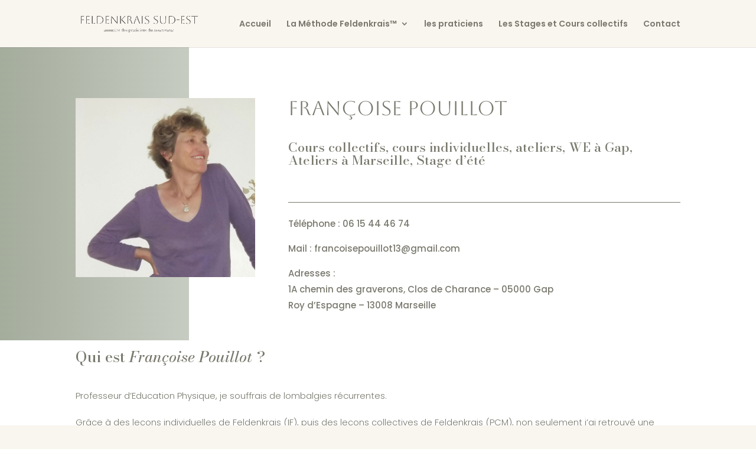

--- FILE ---
content_type: text/css
request_url: https://feldenkrais-sudest.fr/wp-content/et-cache/2670/et-core-unified-tb-3078-deferred-2670.min.css?ver=1765454319
body_size: 280
content:
.et_pb_section_0_tb_footer.et_pb_section{padding-top:20px;padding-bottom:20px;margin-top:0px}.et_pb_row_0_tb_footer.et_pb_row{padding-top:1px!important;padding-top:1px}.et_pb_divider_0_tb_footer:before,.et_pb_divider_1_tb_footer:before{width:auto;top:0px;right:0px;left:0px}.et_pb_text_0_tb_footer,.et_pb_text_0_tb_footer a,.et_pb_text_1_tb_footer{font-weight:300}.et_pb_image_0_tb_footer{text-align:center}@media only screen and (min-width:981px){.et_pb_image_0_tb_footer{width:70%}}@media only screen and (max-width:980px){.et_pb_image_0_tb_footer{width:50%}.et_pb_image_0_tb_footer .et_pb_image_wrap img{width:auto}}@media only screen and (max-width:767px){.et_pb_image_0_tb_footer .et_pb_image_wrap img{width:auto}}.et_pb_section_2.et_pb_section{padding-top:3px;padding-bottom:3px;background-color:#FFFFFF!important}.et_pb_row_2.et_pb_row{padding-top:8px!important;margin-right:auto!important;margin-bottom:1px!important;margin-left:auto!important;padding-top:8px}.et_pb_text_5,.et_pb_text_7,.et_pb_text_8,.et_pb_text_9,.et_pb_text_10,.et_pb_text_11{line-height:2em;font-weight:300;line-height:2em}.et_pb_section_3.et_pb_section{padding-top:60px;padding-bottom:60px;margin-top:2px;margin-bottom:0px;background-color:#f8f4ef!important}